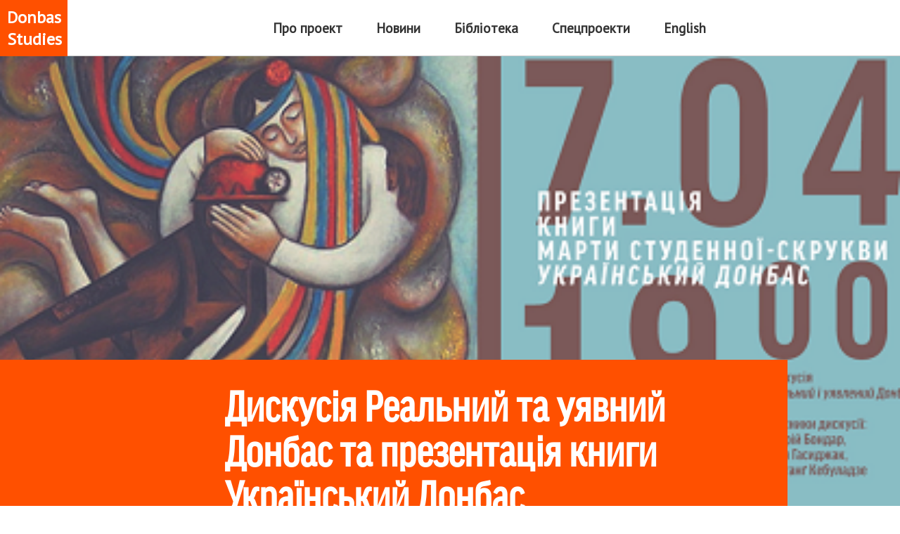

--- FILE ---
content_type: text/html; charset=UTF-8
request_url: https://donbasstudies.org/diskusiya-realnij-ta-uyavnij-donbas-ta-prezentatsiya-knigi-ukrayinskij-donbas/
body_size: 8868
content:
<!DOCTYPE html>
<html lang="ua">
<head>
    <meta charset="UTF-8">
    <meta name="viewport" content="width=device-width, initial-scale=1.0">
    <meta http-equiv="X-UA-Compatible" content="ie=edge">
    <meta name='robots' content='index, follow, max-image-preview:large, max-snippet:-1, max-video-preview:-1' />

	<!-- This site is optimized with the Yoast SEO plugin v21.3 - https://yoast.com/wordpress/plugins/seo/ -->
	<title>Дискусія Реальний та уявний Донбас та презентація книги Український Донбас - Донбаські Cтудії</title>
	<link rel="canonical" href="https://donbasstudies.org/diskusiya-realnij-ta-uyavnij-donbas-ta-prezentatsiya-knigi-ukrayinskij-donbas/" />
	<meta property="og:locale" content="en_US" />
	<meta property="og:type" content="article" />
	<meta property="og:title" content="Дискусія Реальний та уявний Донбас та презентація книги Український Донбас - Донбаські Cтудії" />
	<meta property="og:url" content="https://donbasstudies.org/diskusiya-realnij-ta-uyavnij-donbas-ta-prezentatsiya-knigi-ukrayinskij-donbas/" />
	<meta property="og:site_name" content="Донбаські Cтудії" />
	<meta property="article:publisher" content="https://www.facebook.com/donbasstudies/" />
	<meta property="article:published_time" content="2015-04-15T10:01:02+00:00" />
	<meta property="article:modified_time" content="2015-04-15T11:14:48+00:00" />
	<meta property="og:image" content="https://donbasstudies.org/wp-content/uploads/2015/04/ukr_donbas_presentaciya_1024-11.png" />
	<meta property="og:image:width" content="457" />
	<meta property="og:image:height" content="223" />
	<meta property="og:image:type" content="image/png" />
	<meta name="author" content="Таня" />
	<meta name="twitter:card" content="summary_large_image" />
	<meta name="twitter:label1" content="Written by" />
	<meta name="twitter:data1" content="Таня" />
	<meta name="twitter:label2" content="Est. reading time" />
	<meta name="twitter:data2" content="1 minute" />
	<script type="application/ld+json" class="yoast-schema-graph">{"@context":"https://schema.org","@graph":[{"@type":"Article","@id":"https://donbasstudies.org/diskusiya-realnij-ta-uyavnij-donbas-ta-prezentatsiya-knigi-ukrayinskij-donbas/#article","isPartOf":{"@id":"https://donbasstudies.org/diskusiya-realnij-ta-uyavnij-donbas-ta-prezentatsiya-knigi-ukrayinskij-donbas/"},"author":[{"@id":"https://donbasstudies.org/#/schema/person/d10aa957c950b8f7ef8796e1a4b97c66"}],"headline":"Дискусія Реальний та уявний Донбас та презентація книги Український Донбас","datePublished":"2015-04-15T10:01:02+00:00","dateModified":"2015-04-15T11:14:48+00:00","mainEntityOfPage":{"@id":"https://donbasstudies.org/diskusiya-realnij-ta-uyavnij-donbas-ta-prezentatsiya-knigi-ukrayinskij-donbas/"},"wordCount":432,"publisher":{"@id":"https://donbasstudies.org/#organization"},"image":{"@id":"https://donbasstudies.org/diskusiya-realnij-ta-uyavnij-donbas-ta-prezentatsiya-knigi-ukrayinskij-donbas/#primaryimage"},"thumbnailUrl":"https://donbasstudies.org/wp-content/uploads/2015/04/ukr_donbas_presentaciya_1024-11.png","articleSection":["Новини"],"inLanguage":"ua-UK"},{"@type":"WebPage","@id":"https://donbasstudies.org/diskusiya-realnij-ta-uyavnij-donbas-ta-prezentatsiya-knigi-ukrayinskij-donbas/","url":"https://donbasstudies.org/diskusiya-realnij-ta-uyavnij-donbas-ta-prezentatsiya-knigi-ukrayinskij-donbas/","name":"Дискусія Реальний та уявний Донбас та презентація книги Український Донбас - Донбаські Cтудії","isPartOf":{"@id":"https://donbasstudies.org/#website"},"primaryImageOfPage":{"@id":"https://donbasstudies.org/diskusiya-realnij-ta-uyavnij-donbas-ta-prezentatsiya-knigi-ukrayinskij-donbas/#primaryimage"},"image":{"@id":"https://donbasstudies.org/diskusiya-realnij-ta-uyavnij-donbas-ta-prezentatsiya-knigi-ukrayinskij-donbas/#primaryimage"},"thumbnailUrl":"https://donbasstudies.org/wp-content/uploads/2015/04/ukr_donbas_presentaciya_1024-11.png","datePublished":"2015-04-15T10:01:02+00:00","dateModified":"2015-04-15T11:14:48+00:00","breadcrumb":{"@id":"https://donbasstudies.org/diskusiya-realnij-ta-uyavnij-donbas-ta-prezentatsiya-knigi-ukrayinskij-donbas/#breadcrumb"},"inLanguage":"ua-UK","potentialAction":[{"@type":"ReadAction","target":["https://donbasstudies.org/diskusiya-realnij-ta-uyavnij-donbas-ta-prezentatsiya-knigi-ukrayinskij-donbas/"]}]},{"@type":"ImageObject","inLanguage":"ua-UK","@id":"https://donbasstudies.org/diskusiya-realnij-ta-uyavnij-donbas-ta-prezentatsiya-knigi-ukrayinskij-donbas/#primaryimage","url":"https://donbasstudies.org/wp-content/uploads/2015/04/ukr_donbas_presentaciya_1024-11.png","contentUrl":"https://donbasstudies.org/wp-content/uploads/2015/04/ukr_donbas_presentaciya_1024-11.png","width":457,"height":223},{"@type":"BreadcrumbList","@id":"https://donbasstudies.org/diskusiya-realnij-ta-uyavnij-donbas-ta-prezentatsiya-knigi-ukrayinskij-donbas/#breadcrumb","itemListElement":[{"@type":"ListItem","position":1,"name":"Home","item":"https://donbasstudies.org/"},{"@type":"ListItem","position":2,"name":"Дискусія Реальний та уявний Донбас та презентація книги Український Донбас"}]},{"@type":"WebSite","@id":"https://donbasstudies.org/#website","url":"https://donbasstudies.org/","name":"Donbas Studies","description":"","publisher":{"@id":"https://donbasstudies.org/#organization"},"potentialAction":[{"@type":"SearchAction","target":{"@type":"EntryPoint","urlTemplate":"https://donbasstudies.org/?s={search_term_string}"},"query-input":"required name=search_term_string"}],"inLanguage":"ua-UK"},{"@type":"Organization","@id":"https://donbasstudies.org/#organization","name":"Donbas studies","url":"https://donbasstudies.org/","logo":{"@type":"ImageObject","inLanguage":"ua-UK","@id":"https://donbasstudies.org/#/schema/logo/image/","url":"https://donbasstudies.org/wp-content/uploads/2020/03/11081482_878644108868477_2459539501591097744_n.png","contentUrl":"https://donbasstudies.org/wp-content/uploads/2020/03/11081482_878644108868477_2459539501591097744_n.png","width":293,"height":294,"caption":"Donbas studies"},"image":{"@id":"https://donbasstudies.org/#/schema/logo/image/"},"sameAs":["https://www.facebook.com/donbasstudies/"]},{"@type":"Person","@id":"https://donbasstudies.org/#/schema/person/d10aa957c950b8f7ef8796e1a4b97c66","name":"Таня","image":{"@type":"ImageObject","inLanguage":"ua-UK","@id":"https://donbasstudies.org/#/schema/person/image/1a8d31f5d140ca679b6e982e9942dae0","url":"https://secure.gravatar.com/avatar/1ef682463c9750947110f59d54e70b4f?s=96&d=mm&r=g","contentUrl":"https://secure.gravatar.com/avatar/1ef682463c9750947110f59d54e70b4f?s=96&d=mm&r=g","caption":"Таня"},"url":"https://donbasstudies.org/author/tanya/"}]}</script>
	<!-- / Yoast SEO plugin. -->


<link rel='dns-prefetch' href='//platform-api.sharethis.com' />
<link rel="alternate" type="application/rss+xml" title="Донбаські Cтудії &raquo; Feed" href="https://donbasstudies.org/feed/" />
<link rel="alternate" type="application/rss+xml" title="Донбаські Cтудії &raquo; Comments Feed" href="https://donbasstudies.org/comments/feed/" />
<link rel="alternate" type="application/rss+xml" title="Донбаські Cтудії &raquo; Дискусія Реальний та уявний Донбас та презентація книги Український Донбас Comments Feed" href="https://donbasstudies.org/diskusiya-realnij-ta-uyavnij-donbas-ta-prezentatsiya-knigi-ukrayinskij-donbas/feed/" />
<script type="text/javascript">
window._wpemojiSettings = {"baseUrl":"https:\/\/s.w.org\/images\/core\/emoji\/14.0.0\/72x72\/","ext":".png","svgUrl":"https:\/\/s.w.org\/images\/core\/emoji\/14.0.0\/svg\/","svgExt":".svg","source":{"concatemoji":"https:\/\/donbasstudies.org\/wp-includes\/js\/wp-emoji-release.min.js"}};
/*! This file is auto-generated */
!function(i,n){var o,s,e;function c(e){try{var t={supportTests:e,timestamp:(new Date).valueOf()};sessionStorage.setItem(o,JSON.stringify(t))}catch(e){}}function p(e,t,n){e.clearRect(0,0,e.canvas.width,e.canvas.height),e.fillText(t,0,0);var t=new Uint32Array(e.getImageData(0,0,e.canvas.width,e.canvas.height).data),r=(e.clearRect(0,0,e.canvas.width,e.canvas.height),e.fillText(n,0,0),new Uint32Array(e.getImageData(0,0,e.canvas.width,e.canvas.height).data));return t.every(function(e,t){return e===r[t]})}function u(e,t,n){switch(t){case"flag":return n(e,"\ud83c\udff3\ufe0f\u200d\u26a7\ufe0f","\ud83c\udff3\ufe0f\u200b\u26a7\ufe0f")?!1:!n(e,"\ud83c\uddfa\ud83c\uddf3","\ud83c\uddfa\u200b\ud83c\uddf3")&&!n(e,"\ud83c\udff4\udb40\udc67\udb40\udc62\udb40\udc65\udb40\udc6e\udb40\udc67\udb40\udc7f","\ud83c\udff4\u200b\udb40\udc67\u200b\udb40\udc62\u200b\udb40\udc65\u200b\udb40\udc6e\u200b\udb40\udc67\u200b\udb40\udc7f");case"emoji":return!n(e,"\ud83e\udef1\ud83c\udffb\u200d\ud83e\udef2\ud83c\udfff","\ud83e\udef1\ud83c\udffb\u200b\ud83e\udef2\ud83c\udfff")}return!1}function f(e,t,n){var r="undefined"!=typeof WorkerGlobalScope&&self instanceof WorkerGlobalScope?new OffscreenCanvas(300,150):i.createElement("canvas"),a=r.getContext("2d",{willReadFrequently:!0}),o=(a.textBaseline="top",a.font="600 32px Arial",{});return e.forEach(function(e){o[e]=t(a,e,n)}),o}function t(e){var t=i.createElement("script");t.src=e,t.defer=!0,i.head.appendChild(t)}"undefined"!=typeof Promise&&(o="wpEmojiSettingsSupports",s=["flag","emoji"],n.supports={everything:!0,everythingExceptFlag:!0},e=new Promise(function(e){i.addEventListener("DOMContentLoaded",e,{once:!0})}),new Promise(function(t){var n=function(){try{var e=JSON.parse(sessionStorage.getItem(o));if("object"==typeof e&&"number"==typeof e.timestamp&&(new Date).valueOf()<e.timestamp+604800&&"object"==typeof e.supportTests)return e.supportTests}catch(e){}return null}();if(!n){if("undefined"!=typeof Worker&&"undefined"!=typeof OffscreenCanvas&&"undefined"!=typeof URL&&URL.createObjectURL&&"undefined"!=typeof Blob)try{var e="postMessage("+f.toString()+"("+[JSON.stringify(s),u.toString(),p.toString()].join(",")+"));",r=new Blob([e],{type:"text/javascript"}),a=new Worker(URL.createObjectURL(r),{name:"wpTestEmojiSupports"});return void(a.onmessage=function(e){c(n=e.data),a.terminate(),t(n)})}catch(e){}c(n=f(s,u,p))}t(n)}).then(function(e){for(var t in e)n.supports[t]=e[t],n.supports.everything=n.supports.everything&&n.supports[t],"flag"!==t&&(n.supports.everythingExceptFlag=n.supports.everythingExceptFlag&&n.supports[t]);n.supports.everythingExceptFlag=n.supports.everythingExceptFlag&&!n.supports.flag,n.DOMReady=!1,n.readyCallback=function(){n.DOMReady=!0}}).then(function(){return e}).then(function(){var e;n.supports.everything||(n.readyCallback(),(e=n.source||{}).concatemoji?t(e.concatemoji):e.wpemoji&&e.twemoji&&(t(e.twemoji),t(e.wpemoji)))}))}((window,document),window._wpemojiSettings);
</script>
<style type="text/css">
img.wp-smiley,
img.emoji {
	display: inline !important;
	border: none !important;
	box-shadow: none !important;
	height: 1em !important;
	width: 1em !important;
	margin: 0 0.07em !important;
	vertical-align: -0.1em !important;
	background: none !important;
	padding: 0 !important;
}
</style>
	<style id='classic-theme-styles-inline-css' type='text/css'>
/*! This file is auto-generated */
.wp-block-button__link{color:#fff;background-color:#32373c;border-radius:9999px;box-shadow:none;text-decoration:none;padding:calc(.667em + 2px) calc(1.333em + 2px);font-size:1.125em}.wp-block-file__button{background:#32373c;color:#fff;text-decoration:none}
</style>
<link rel='stylesheet' id='css-0-css' href='https://donbasstudies.org/wp-content/mmr/f2ad0cac-1697397912.min.css' type='text/css' media='all' />
<link rel='stylesheet' id='css-1-css' href='https://donbasstudies.org/wp-content/mmr/4db506cd-1697397670.min.css' type='text/css' media='all' />
<script type='text/javascript' src='https://donbasstudies.org/wp-content/mmr/7cf01034-1697397909.min.js' id='js-2-js'></script>
<script type='text/javascript' src='//platform-api.sharethis.com/js/sharethis.js#source=googleanalytics-wordpress#product=ga' id='googleanalytics-platform-sharethis-js'></script>
<script type='text/javascript' id='js-3-js-extra'>
/* <![CDATA[ */
var userSettings = {"url":"\/","uid":"0","time":"1769087840","secure":"1"};
/* ]]> */
</script>
<script type='text/javascript' src='https://donbasstudies.org/wp-content/mmr/17ce035a-1697397908.min.js' id='js-3-js'></script>
<link rel="https://api.w.org/" href="https://donbasstudies.org/wp-json/" /><link rel="alternate" type="application/json" href="https://donbasstudies.org/wp-json/wp/v2/posts/261" /><link rel="EditURI" type="application/rsd+xml" title="RSD" href="https://donbasstudies.org/xmlrpc.php?rsd" />
<meta name="generator" content="WordPress 6.3.7" />
<link rel='shortlink' href='https://donbasstudies.org/?p=261' />
<link rel="alternate" type="application/json+oembed" href="https://donbasstudies.org/wp-json/oembed/1.0/embed?url=https%3A%2F%2Fdonbasstudies.org%2Fdiskusiya-realnij-ta-uyavnij-donbas-ta-prezentatsiya-knigi-ukrayinskij-donbas%2F" />
<link rel="alternate" type="text/xml+oembed" href="https://donbasstudies.org/wp-json/oembed/1.0/embed?url=https%3A%2F%2Fdonbasstudies.org%2Fdiskusiya-realnij-ta-uyavnij-donbas-ta-prezentatsiya-knigi-ukrayinskij-donbas%2F&#038;format=xml" />
<script>
(function() {
	(function (i, s, o, g, r, a, m) {
		i['GoogleAnalyticsObject'] = r;
		i[r] = i[r] || function () {
				(i[r].q = i[r].q || []).push(arguments)
			}, i[r].l = 1 * new Date();
		a = s.createElement(o),
			m = s.getElementsByTagName(o)[0];
		a.async = 1;
		a.src = g;
		m.parentNode.insertBefore(a, m)
	})(window, document, 'script', 'https://google-analytics.com/analytics.js', 'ga');

	ga('create', 'UA-60414779-1', 'auto');
			ga('send', 'pageview');
	})();
</script>
			<style media="screen">
				.wpglobus_flag_ua{background-image:url(https://donbasstudies.org/wp-content/plugins/wpglobus/flags/ua.png)}
.wpglobus_flag_en{background-image:url(https://donbasstudies.org/wp-content/plugins/wpglobus/flags/gb.png)}
.menu_item_wpglobus_menu_switch{
    float: right;
    margin:0;
    padding: 0;
}

.wpglobus_language_name{
    background: transparent;
    padding-left: 10px;
}

.menu_item_wpglobus_menu_switch:hover{
    /*width: 24px;*/
    height: inherit;
}

.menu_item_wpglobus_menu_switch:hover a{
    display: inline-block;
}

.menu_item_wpglobus_menu_switch  &gt; a{
    margin: 0;
    padding: 0;
}

.menu_item_wpglobus_menu_switch  &gt; a &gt; .wpglobus_language_name{
    color: #ff5000;
    margin: 0;
    padding: 0;
}

.menu_item_wpglobus_menu_switch .sub-menu {
    display: inline-block;
    list-style: none;
    margin: 0;
    padding: 0;
}

.menu_item_wpglobus_menu_switch .sub-menu li a {
    margin: 0;
    padding: 0;
}

.menu_item_wpglobus_menu_switch:hover .sub-menu, .widget_wpglobus .list a{
    display: inline-block;
}			</style>
			<link rel="alternate" hreflang="ua-UK" href="https://donbasstudies.org/diskusiya-realnij-ta-uyavnij-donbas-ta-prezentatsiya-knigi-ukrayinskij-donbas/" /><link rel="alternate" hreflang="en-US" href="https://donbasstudies.org/en/diskusiya-realnij-ta-uyavnij-donbas-ta-prezentatsiya-knigi-ukrayinskij-donbas/" />	</head>
	<body class="ds" id="ds">
    	
                     <div class="ds_single">
            <header class="ds_header">
                <h1 class="ds_header__logo">
                    <a href="https://donbasstudies.org" class="ds_header__logo__full">Donbas Studies</a>
                    <a href="https://donbasstudies.org" class="ds_header__logo__short">DS</a>
                </h1>
                <nav class="ds_nav ds_nav--header">
                    <div class="menu-main-menu-container"><ul id="menu-main-menu" class="ds_nav__list"><li id="menu-item-2625" class="menu-item menu-item-type-post_type menu-item-object-page menu-item-2625 ds_nav__list__item"><a href="https://donbasstudies.org/about/" class="ds_link">Про проект</a></li>
<li id="menu-item-2626" class="menu-item menu-item-type-taxonomy menu-item-object-category current-post-ancestor current-menu-parent current-post-parent menu-item-2626 ds_nav__list__item"><a href="https://donbasstudies.org/category/news/" class="ds_link">Новини</a></li>
<li id="menu-item-2627" class="menu-item menu-item-type-post_type_archive menu-item-object-book menu-item-2627 ds_nav__list__item"><a href="https://donbasstudies.org/book/" class="ds_link">Бібліотека</a></li>
<li id="menu-item-2628" class="menu-item menu-item-type-post_type_archive menu-item-object-projects menu-item-2628 ds_nav__list__item"><a href="https://donbasstudies.org/projects/" class="ds_link">Спецпроекти</a></li>
<li class='ds_nav__list__item'><a class='ds_link' href='https://donbasstudies.org/en/diskusiya-realnij-ta-uyavnij-donbas-ta-prezentatsiya-knigi-ukrayinskij-donbas/'>English</a></li></ul></div>                </nav>
                <button class="ds_nav__toggle" aria-label="Відкрити меню"><span class="ds_nav__toggle__line"></span><span class="ds_nav__toggle__line"></span></button>
            </header>
        </div>            	
    <main>
                            <article class="ds_article" >
                        
                        <div class="ds_article__cover">

                            <img class="ds_article__cover__image" src="https://donbasstudies.org/wp-content/uploads/2015/04/ukr_donbas_presentaciya_1024-11.png" alt="Дискусія Реальний та уявний Донбас та презентація книги Український Донбас" />
                 
                            <header class="ds_article__header">
                                    <h1>Дискусія Реальний та уявний Донбас та презентація книги Український Донбас</h1>
                            </header>

                        </div>

                        <div class="ds_article__content">
                                <aside class="ds_article__content__aside">
                                    <p><strong>Поділитися</strong></p>
                                    <p><a href="#">Facebook</a></p>
                                    <p><a href="#">Twitter</a></p>

                                </aside>

                                <div class="ds_article__content__main">

                                    <p class="fr-tag"><strong><a href="https://donbasstudies.org/wp-content/uploads/2015/04/ukr_donbas_presentaciya_1024-1.png"><img decoding="async" fetchpriority="high" class="aligncenter size-full wp-image-264" src="https://donbasstudies.org/wp-content/uploads/2015/04/ukr_donbas_presentaciya_1024-1.png" alt="ukr_donbas_presentaciya_1024 (1)" width="1024" height="724" srcset="https://donbasstudies.org/wp-content/uploads/2015/04/ukr_donbas_presentaciya_1024-1.png 1024w, https://donbasstudies.org/wp-content/uploads/2015/04/ukr_donbas_presentaciya_1024-1-300x212.png 300w" sizes="(max-width: 1024px) 100vw, 1024px" /></a> <a href="https://donbasstudies.org/wp-content/uploads/2015/04/ukr_donbas_presentaciya_1024.png"><br />
</a>7 квітня о 19:00</strong> у рамках проекту <em>Донбаські студії</em> відбудеться дискусія<em>Реальний та уявний Донбас</em>, а також презентація книги Марти Студенноі-Скрукви<em>Український Донбас</em>. Ініціатором подиї є <em><a href="http://parlament.org.ua/" target="_blank" rel="nofollow">Лабораторія законодавчих ініціатив</a></em>. Предметом дискусії стане трансформація Донбасу; його особивості, відмінність та подібність до інших регіонів України, його уявне, міфологічне та реальне.</p>
<p class="fr-tag" dir="ltr">Участь у дискусії візьмуть: <strong>Андрій Бондар</strong> — перекладач, поет, публіцист, член Асоціації українських письменників (1998); <strong>Леся Гасиджак</strong> — кандидат історичних наук, редакторка порталу <em>Музейний простір України</em>, авторка лекцій про Донбас; <strong>Вахтанґ Кебуладзе</strong>, — доктор філософських наук, доцент; перекладач, автор численних наукових статей, а також двох монографій та тему феноменології.</p>
<p>Долучитися до дискусії може кожен, хто цікавиться цією темою.</p>
<p>Інформація про книжку:<br />
У колі наукових інтересів авторки з Польщі Марти Студенної-Скрукви — регіональні ідентичності Східної Європи, зокрема так званої пограничної зони між Україною та Росією, Донбас. Авторку, окрім всього, цікавить поняття <em>руська</em>культура України («ruska kultura Ukrainy»).</p>
<p>Дослідження грунтується на науковій літературі, широкому соціологічному матеріалі, публіцистиці доби української незалежності, опублікованих документах, різнопланових наративних джерелах, інтернет-ресурсах, а також неопублікованому матеріалі українських (зокрема, донецьких) дослідників.</p>
<p>Адреса: вулиця Набережно-Лугова, 8, другий поверх.</p>
<p>Подія у <a href="https://www.facebook.com/events/655248227955247/" target="_blank" rel="nofollow">Facebook</a><br />
Подія у <a href="https://vk.com/event91073567" target="_blank" rel="nofollow">Vkontakte</a><br />
Контактний телефон: 095 86 56 496 (Катерина Яковленко)</p>
                             
                                    <div class="authors">
    <hr>
	    
    Автор:	
    
		<a href="https://donbasstudies.org/author/tanya/">Таня</a> 
	
</div>

                                    
                                </div>
                            </div>
                        </div>
                        
                </article>     
                
        </main>
        
<footer class="ds_footer">
            <div class="ds_footer__wrap">
                <p class="ds_footer__wrap__logo">Donbas Studies</p>

                <nav class="ds_footer__social">
                        <ul class="ds_footer__social__list">
                                <li class="ds_footer__social__list__item"><a href="https://facebook.com/donbasstudies"><svg height="24" version="1.2" width="24" xmlns="http://www.w3.org/2000/svg" viewBox="0 0 22 22">
                                    <path d="M13 10h3v3h-3v7h-3v-7H7v-3h3V8.745c0-1.189.374-2.691 1.118-3.512C11.862 4.41 12.791 4 13.904 4H16v3h-2.1c-.498 0-.9.402-.9.899V10z"/>
                                  </svg></a></li>
                                <li class="ds_footer__social__list__item"><a href="https://instagram.com/izolyatsia"><svg xmlns="http://www.w3.org/2000/svg" height="24" version="1.2" width="24" viewBox="0 0 56.7 56.7">
                                    <path d="M28.2 16.7c-7 0-12.8 5.7-12.8 12.8s5.7 12.8 12.8 12.8S41 36.5 41 29.5s-5.8-12.8-12.8-12.8zm0 21c-4.5 0-8.2-3.7-8.2-8.2s3.7-8.2 8.2-8.2 8.2 3.7 8.2 8.2-3.7 8.2-8.2 8.2z"/>
                                    <circle cx="41.5" cy="16.4" r="2.9"/>
                                    <path d="M49 8.9c-2.6-2.7-6.3-4.1-10.5-4.1H17.9c-8.7 0-14.5 5.8-14.5 14.5v20.5c0 4.3 1.4 8 4.2 10.7 2.7 2.6 6.3 3.9 10.4 3.9h20.4c4.3 0 7.9-1.4 10.5-3.9 2.7-2.6 4.1-6.3 4.1-10.6V19.3c0-4.2-1.4-7.8-4-10.4zm-.4 31c0 3.1-1.1 5.6-2.9 7.3s-4.3 2.6-7.3 2.6H18c-3 0-5.5-.9-7.3-2.6C8.9 45.4 8 42.9 8 39.8V19.3c0-3 .9-5.5 2.7-7.3 1.7-1.7 4.3-2.6 7.3-2.6h20.6c3 0 5.5.9 7.3 2.7 1.7 1.8 2.7 4.3 2.7 7.2v20.6z"/>
                                  </svg></a></li>
                        </ul>
                    </nav>


                <div class="ds_footer__text">
                    <p><em>Донбаські студії</em> — міждисциплінарний дослідницький проект фонду <a class='ds_link ds_link--active ds_link--footer-izo' href='https://izolyatsia.org'>ІЗОЛЯЦІЯ</a>.</p>
                </div>
                <div class="ds_footer__text ds_footer__subscribe">
                        <div id="mc_embed_signup">
                            <form action="https://izone.us3.list-manage.com/subscribe/post?u=aaa6251fe3a3dd86a9b026dc5&amp;id=64c50a243b" method="post" id="mc-embedded-subscribe-form" name="mc-embedded-subscribe-form" class="validate" target="_blank" novalidate>
                                <div id="mc_embed_signup_scroll">
                        
                                    <div class="mc-field-group ds_footer__subscribe">
                                        <label for="mce-EMAIL">
                                            Підписатися на розсилку                                        </label>
                                        <input type="email" value="" name="EMAIL" class="required email ds_footer__subscribe__input" id="mce-EMAIL">
                                        <button class="ds_footer__subscribe__btn" name="subscribe" id="mc-embedded-subscribe">&rarr;</button>
                                    </div>
                                    <div id="mce-responses" class="clear">
                                        <div class="response" id="mce-error-response" style="display:none"></div>
                                        <div class="response" id="mce-success-response" style="display:none"></div>
                                    </div>
                                    <div style="position: absolute; left: -5000px;" aria-hidden="true">
                                        <input type="text" name="b_aaa6251fe3a3dd86a9b026dc5_64c50a243b" tabindex="-1" value="">
                                    </div>
                        
                                </div>
                            </form>
                        </div>
                </div>
            </div>
</footer>
        

		<script type='text/javascript' id='js-4-js-extra'>
/* <![CDATA[ */
var WPGlobus = {"version":"2.12.2","language":"ua","enabledLanguages":["ua","en"]};
/* ]]> */
</script>
<script type='text/javascript' src='https://donbasstudies.org/wp-content/mmr/aa690aad-1697397670.min.js' id='js-4-js'></script>
	<script defer src="https://static.cloudflareinsights.com/beacon.min.js/vcd15cbe7772f49c399c6a5babf22c1241717689176015" integrity="sha512-ZpsOmlRQV6y907TI0dKBHq9Md29nnaEIPlkf84rnaERnq6zvWvPUqr2ft8M1aS28oN72PdrCzSjY4U6VaAw1EQ==" data-cf-beacon='{"version":"2024.11.0","token":"4efecca771d2492ab144cdee930ae818","r":1,"server_timing":{"name":{"cfCacheStatus":true,"cfEdge":true,"cfExtPri":true,"cfL4":true,"cfOrigin":true,"cfSpeedBrain":true},"location_startswith":null}}' crossorigin="anonymous"></script>
</body>
</html>

--- FILE ---
content_type: text/css
request_url: https://donbasstudies.org/wp-content/mmr/4db506cd-1697397670.min.css
body_size: 3228
content:
@import url(https://fonts.googleapis.com/css?family=PT+Sans&subset=cyrillic,cyrillic-ext);:root{--dark-black:#333;--black:#000;--grey:#ccc;--bright:#fff;--orange:#ff5000;--orange-semi:rgba(255, 48, 0, 0.5);--header_highlight:#ff5000}@font-face{font-family:GoodHeadlineWebPro-CondBold;src:url(/wp-content/themes/ds2019/assets/fonts/GoodHeadlineWebPro-CondBold.woff) format("woff");font-weight:400;font-style:normal;font-display:block}@font-face{font-family:GoodHeadlineWebPro-CondNews;src:url(/wp-content/themes/ds2019/assets/fonts/GoodHeadlineWebPro-CondNews.woff) format("woff");font-weight:400;font-style:normal;font-display:block}body,html{margin:0;padding:0;font-family:-apple-system,BlinkMacSystemFont,"Segoe UI",Roboto,Oxygen-Sans,Ubuntu,Cantarell,"Helvetica Neue",sans-serif;-webkit-font-smoothing:antialiased;-moz-osx-font-smoothing:greyscale}.ds{width:100%;margin:auto}.ds_main{max-width:1600px;margin:auto}.ds_home_hero{height:100vh;position:relative;overflow:hidden}.ds_home_hero__cover{background:url(/wp-content/themes/ds2019/assets/img/1973_severodonetsk.jpg) no-repeat;background-size:cover;position:absolute;width:100%;height:100%}.ds_header{position:fixed;left:0;width:100%;margin:-1px auto 0;overflow:auto;display:flex;z-index:200}.ds_nav--header{border-bottom:1px solid rgba(0,0,0,.2)}.ds_single .ds_nav{background:#fff}.ds_header__logo{width:6rem;margin:0;height:5rem;position:relative;font-family:"PT Sans",Helvetica,Arial,sans-serif;font-size:1.5rem;transition:height 0.1s ease-out;border-bottom:1px solid var(--orange)}.ds_header__logo a{position:absolute;left:0;right:0;top:0;bottom:0;background:var(--orange);color:#fff;font-weight:700;padding:.4em;text-decoration:none}.ds_nav{display:flex;justify-content:center;align-items:center;flex:1;padding-right:2em}.ds_nav__list{list-style:none;padding:0;margin:0;display:flex;flex-wrap:wrap}.ds_nav__list__item{margin-left:3rem}a.ds_link:link,a.ds_link:visited{color:var(--dark-black);font-size:1.2em;text-decoration:none;font-family:"PT Sans",Helvetica,Arial,sans-serif;font-weight:700;position:relative;z-index:100;border:none}a.ds_link:link::before{background:var(--orange);z-index:-1;position:absolute;width:0;bottom:2px;left:4px;content:" ";height:10px;display:block;transition:opacity 0.1s ease-out,width 0.06s ease-out;opacity:0}.ds_article__content a:link::before,a.ds_link--active:link::before,a.ds_link:hover::before{width:100%;opacity:.8}.ds_article__content a:hover::before{background:var(--dark-black);opacity:.8}.ds_nav__toggle{display:none}.ds_home_hero__slide{display:flex;align-items:center;position:absolute;top:0;left:0;right:0;bottom:0;padding-top:50px}.ds_home_hero__slide__header{text-align:center;font-weight:400;margin:auto;padding:0 5%}.ds_home_hero__slide__header strong{font-family:"GoodHeadlineWebPro-CondBold",sans-serif}.ds_home_hero__slide__header a:link,.ds_home_hero__slide__header a:visited{text-align:center;font-size:4em;text-decoration:none;text-transform:uppercase;font-family:"GoodHeadlineWebPro-CondNews",sans-serif;color:var(--orange)}.ds_home_hero__slide__header a:hover{color:var(--bright)}.ds_nav--collapsed{background:#fff}.ds_header__logo__full{display:block}.ds_nav--collapsed .ds_header__logo__full{display:none}.ds_header__logo__short{display:none}.ds_nav--collapsed .ds_header__logo__short{display:block}.ds_nav--collapsed .ds_header__logo{height:50px}@media only screen and (max-width:1024px){.ds_nav__toggle{cursor:pointer;display:block;position:relative;margin:0 0 0 auto;appearance:none;background:transparent;padding:.5em 2em;border:0;border-left:2px solid #000;border-bottom:2px solid var(--dark-black);background:var(--bright);font-size:1.1em;font-family:'GoodHeadlineWebPro-CondBold',serif;text-transform:uppercase;z-index:2}.ds_nav__toggle__line{width:60%;height:4px;background:var(--dark-black);display:block;position:absolute;top:1.3em;margin-left:auto;margin-right:auto;left:0;right:0;transition:transform 0.1s ease-out;transform:translateY(0);transform-origin:center center}.ds_nav__toggle__line:last-of-type{top:3.3em}.ds_nav--collapsed .ds_nav__toggle__line{transform:translateY(-.5em)}.ds_nav--collapsed .ds_nav__toggle__line:last-of-type{transform:translateY(-1.5em)}.ds_nav--header--open+.ds_nav__toggle{border:none}.ds_nav--header--open+.ds_nav__toggle .ds_nav__toggle__line{transform:translateY(1em) rotateZ(45deg)}.ds_nav--header--open+.ds_nav__toggle .ds_nav__toggle__line:last-of-type{top:1.3em;transform:translateY(1em) rotateZ(-45deg)}.ds_nav--collapsed .ds_nav--header--open+.ds_nav__toggle .ds_nav__toggle__line{transform:rotateZ(45deg)}.ds_nav--collapsed .ds_nav--header--open+.ds_nav__toggle .ds_nav__toggle__line:last-of-type{top:1.3em;transform:rotateZ(-45deg)}.ds_header__logo{flex:1;width:auto;border-bottom:2px solid var(--dark-black)}.ds_header__logo a{padding-right:70%}.ds_header{overflow:visible;background:var(--orange)}.ds_nav--visible{display:block}.ds_nav--header--open.ds_nav{transform:translateY(0)}.ds_nav{transform:translateY(-800px);transition:transform 0.2s ease-out;position:absolute;width:100%;z-index:1;background:#fff}.ds_nav__list{list-style:none;margin:0;display:block;padding:1em}.ds_nav__list__item{margin:0 0 .5em 0;font-size:2em}.ds_home_hero__slide{margin-top:85px;padding-top:0}.ds_home_hero__slide__header a:link,.ds_home_hero__slide__header a:visited{font-size:2em;padding:0 .5em}}@media only screen and (min-width:1920px){html{font-size:2em}.ds_nav--collapsed{height:2.5rem}.ds_nav--collapsed .ds_header__logo{height:2.5rem}}.ds_footer{display:flex;align-items:flex-end;border-top:4px solid var(--dark-black);background:var(--dark-black);color:#fff}.ds_footer__wrap{padding:0 7%}.ds_footer__text{font-size:1.5em;width:51%;color:var(--dark-black);color:#eee}.ds_footer__text a:link,.ds_footer__text a:visited{text-decoration:none;border-bottom:2px solid var(--dark-black);color:var(--dark-black);color:#eee}.ds_footer__wrap__logo{font-size:5em;font-family:"GoodHeadlineWebPro-CondBold",sans-serif;color:var(--dark-black);color:#eee;width:100px;margin:1em 0 .5em}.ds_nav--footer,.ds_nav--footer .ds_nav__list{display:block;font-size:1em}.ds_nav--footer .ds_nav__list{margin:5em 0}.ds_nav--footer .ds_nav__list__item{margin:0}.ds_footer__social__list{padding:0;margin-bottom:5em}.ds_footer__social__list svg{fill:#fff}.ds_footer__social__list__item{list-style:none;display:inline-block;margin-right:.5em}.ds_footer__social__list__item svg{width:1.5rem;height:1.5rem}.ds_footer__subscribe{margin:4em 0 2em;display:flex;width:70%}.ds_footer__subscribe label{display:block;flex:1}.ds_footer__subscribe input[type=email]{border:none;border-bottom:1px solid var(--grey);color:var(--bright);background:var(--dark-black);flex:2;font-size:1.5em;margin:0 1em 0 1em;padding:0 1em}.ds_footer__subscribe__btn{border:0;background:transparent;font-size:2em;color:#eee}.ds_link.ds_link--footer-izo:link::before{background:var(--grey)}@media only screen and (max-width:1024px){.ds_footer__subscribe{display:block}.ds_footer__subscribe input[type=email]{margin:0;width:20%}.ds_footer__text{width:100%}}.ds_home_list{padding:2em 0 2em 2%;margin:0;display:flex;flex-wrap:wrap;align-items:flex-start}.ds_home_list__item{width:calc(50% - 4em);margin:1em 0 7em 2em;list-style:none;background:#fff;position:relative}.ds_home_list__item__content{position:absolute;bottom:-3em;width:65%;background:#fff;min-height:75px;padding:.5em 1em 1em;border-bottom:4px solid var(--dark-black)}.ds_home_list__item__content h2{font-size:2rem;color:var(--dark-black);font-family:"GoodHeadlineWebPro-CondBold",sans}.ds_home_list__item__content p{display:none}.ds_home_list__item__header{position:relative;width:100%;height:18em}.ds_home_list__item__header__image{width:100%;height:100%;object-fit:cover;position:absolute;left:0;right:0;bottom:0;top:0;z-index:0}.ds_home_list__item__footer{display:none}@media only screen and (max-width:1024px){.ds_home_list{display:block;padding:0}.ds_home_list__item{width:100%;margin:1em 0 2em;position:relative}.ds_home_list__item__content{position:relative;width:auto;padding:0 1em;bottom:auto;min-height:auto;margin:0;border-bottom:none}.ds_home_list__item__content{position:relative;padding-bottom:.5em}.ds_home_list__item__content::after{position:absolute;content:" ";bottom:0;width:50%;height:4px;background:var(--dark-black)}}@media only screen and (min-width:1920px){.ds_main{max-width:90%}a.ds_header__logo__short{padding:.2em .4em}}.ds_bookslider__list{padding:2em 2em;margin:0;display:flex;align-items:flex-start;border-top:4px solid var(--dark-black)}.ds_bookslider__list__book{flex:1;list-style:none;margin-right:2em}.ds_bookslider__list__book a:link,.ds_bookslider__list__book a:visited{color:var(--black);text-decoration:none}.ds_bookslider__list__book__cover{position:relative;width:100%;padding-top:150%;border-right:4px solid var(--dark-black);border-bottom:4px solid var(--dark-black)}.ds_bookslider__list__book__cover img{width:100%;height:100%;position:absolute;object-fit:cover;top:0;left:0;right:0;bottom:0}.ds_bookslider__list__book h2{font-family:"GoodHeadlineWebPro-CondNews",sans;padding:0 0 0 1em;font-size:1.2em}.ds_bookslider__list__book--library h2{color:#fff;padding:.4em .2em;text-align:center;background:var(--dark-black);text-transform:uppercase}.ds_bookslider__list__book--library h2 a:link,.ds_bookslider__list__book--library h2 a:visited{color:#fff}@media only screen and (max-width:1024px){.ds_bookslider__list{display:block}.ds_bookslider__list__book{display:none}.ds_bookslider__list__book:last-of-type{display:block}}.ds_hero{background:var(--grey);min-height:30vh;display:flex;justify-content:center;align-items:center}.ds_hero__header a:link,.ds_hero__header a:visited{color:var(--black);font-size:3rem;text-decoration:none;font-family:"GoodHeadlineWebPro-CondNews",sans-serif;text-transform:uppercase}@media only screen and (max-width:1024px){.ds_hero{padding:2em 1em 2em 1em}.ds_hero__header{margin:0;padding:0}.ds_hero__header a:link,.ds_hero__header a:visited{padding:5px;width:100%;margin:0 auto}}.ds_article{padding-top:80px;position:relative}.ds_article__header{margin:0;background-color:var(--header_highlight);padding:2rem 2rem 2rem 25%;width:60%;display:inline-block;z-index:10;position:relative;color:#fff}.ds_article__header h1{font-family:"GoodHeadlineWebPro-CondNews",sans-serif;color:var(--bright);font-size:4em;margin:0}.ds_article__content{font-family:"PT Sans",Helvetica,Arial,sans-serif;background:#FFF;padding:1em 15% 1em 10%;z-index:100;position:relative;font-size:1.2em;display:flex}.ds_article__content::before{content:"";width:10%;height:80px;background:var(--header_highlight);display:block;position:absolute;left:0%;top:0}.ds_article__content--single{margin-top:1em}.ds_article__content--single .ds_article__content__main{padding-left:5%}.ds_article__content__main--single{margin-top:-.5em}.ds_article__content--single::before{background:#fff}.ds_article__content__aside{width:calc(20% - 2em);padding:.2em 0 0 2em}.ds_article__content__aside a:hover{color:var(--black);opacity:.5}.ds_article__content__aside a.ds_article__content__aside__link:link,.ds_article__content__aside a.ds_article__content__aside__link:visited{text-decoration:none;border-bottom:none}.ds_article__content__aside a:link,.ds_article__content__aside a:visited{color:var(--dark-black);text-decoration:none;padding-bottom:2px;border-bottom:1px solid var(--dark-black)}.ds_article__content__aside strong{font-size:1.1em}.ds_article__content__aside a:link::before,.ds_article__content__aside a:hover::before{background:#fff}.ds_article__content__main{width:80%}.ds_article__content__main img{height:auto;max-width:100%;margin:1em 0}.ds_article__content__main li{margin-bottom:.5em}.wp-image-2102{display:none}.ds_article__content hr{border:none;height:4px;background:var(--dark-black);margin:2em 0}.ds_article__content h1,h2,h3,h4,h5,h6{font-family:"GoodHeadlineWebPro-CondBold",sans-serif}.ds_article__content h3{font-family:"GoodHeadlineWebPro-CondBold",sans-serif;font-size:1.4em}.ds_article__cover{position:relative;padding-top:60vh}.ds_article__cover--single{padding-top:0}.ds_article__cover--single .ds_article__header{padding:2rem 0rem 2rem 0rem;width:100%;text-align:center}.ds_article__cover__image{position:absolute;top:0;left:0;bottom:0;right:0;width:100%;height:100%;min-height:100%;object-fit:cover}.ds_article__content__main a:visited,.ds_article__content__main a:link{text-decoration:underline;color:var(--orange)}.ds_article__content p{width:100%}@media only screen and (max-width:1024px){.ds_article__header{width:calc(100% - 2em);padding:2em 1em;margin:0}.ds_article__cover{padding-top:0}.ds_article__content::before{display:none}.ds_article__content{margin:0;padding:0;display:block;overflow:auto}.ds_article__header h1{margin:0}.ds_article__content__aside{display:none}.ds_article__content__main{width:calc(100% - 2em);padding:0 1em 1em 1em}.ds_article__cover img{height:auto}.ds_article__content__main img{margin-left:0;width:100%}.ds_article__cover__image{display:none}}.wp-image-2102{display:none}.ds_project_list{padding:0 0 2em;margin:0}.ds_project_list__item{list-style:none;margin-bottom:2em;padding-bottom:2em;border-bottom:1px solid var(--black);display:flex}.ds_project_list__cover{height:18rem;object-fit:cover;margin:0;width:40%;align-self:flex-start;flex:6;position:relative}.ds_project_list__cover img{width:100%;position:absolute;top:0;left:0;right:0;bottom:0;width:100%;height:100%;object-fit:cover;margin:0}.ds_project_list__name{margin-top:0}.ds_project_list__description{flex:10;margin-left:5%}.ds_project_list__organization{border:1px solid var(--black);display:inline-block;padding:.3em .5em;margin:0}.ds_project_list__organization:hover{background:var(--black);color:#fff;cursor:pointer}.ds_article__content__aside label{margin-bottom:2rem;display:block}.ds_article__content__aside input[type='text']{border:1px solid var(--black);padding:.5em .5em;font-size:.8em;width:100%;margin:1em 0 0}.ds_select{max-width:100%;width:100%;margin-top:1em;border:1px solid var(--black);padding:.5em .5em;border-radius:0;font-size:.8em;-moz-appearance:none;-webkit-appearance:none;appearance:none}.ds_project_list__header{font-size:2em;margin:0 0 1em}.authors{margin-bottom:1em}.ds_book_list{padding:0;margin:0;display:flex;flex-wrap:wrap;align-items:flex-start;margin-left:1em}.ds_book_list__item{list-style:none;width:calc(30% - 1em);margin:0em 0em;padding:1em}.ds_book_list__item__header{position:relative;width:100%;padding-top:150%}.ds_book_list__item a:link,.ds_book_list__item a:visited{text-decoration:none;color:#000}.ds_book_list__item__header img.ds_book_list__item__header__image{width:100%;height:100%;position:absolute;object-fit:cover;top:0;left:0;right:0;bottom:0;margin-left:0;display:block}.ds_book_list__item__content__title{font-weight:400;font-size:1.3rem}.ds_book_list__item:hover .ds_book_list__item__content__details{display:block}.ds_book_list__item__content__details{display:none;position:absolute;padding:0 1em;left:0;top:0;bottom:0;right:0;height:100%;overflow:hidden;overflow-y:scroll;background:rgba(0,0,0,.8);color:#fff;font-size:.8em}.ds_book_list__item__content__details a:link,.ds_book_list__item__content__details a:visited{color:var(--orange)}.wpglobus_flag{height:12px;width:18px;background-repeat:no-repeat;background-position:center left}.wpglobus_language_name{padding-left:22px}.page_item_wpglobus_menu_switch .children{display:none}.page_item_wpglobus_menu_switch:hover .children{display:block}.menu_item_wpglobus_menu_switch .sub-menu{display:none}.menu_item_wpglobus_menu_switch:hover .sub-menu{display:block}.widget_wpglobus .flags-styled .flag{margin-right:.4em}.widget_wpglobus .list a{display:block}.widget_wpglobus .list a img{display:none}.widget_wpglobus .list a span.name{display:inline-block}.widget_wpglobus .list a span.code{display:inline-block;margin:0 0 0 4px}.widget_wpglobus .list a span.code:before{content:"("}.widget_wpglobus .list a span.code:after{content:")"}.widget_wpglobus .list.flags img{margin:0 4px 0 0;display:inline-block}.widget_wpglobus .select-styled{overflow:hidden}.widget_wpglobus .dropdown-styled{text-align:center;display:inline;list-style:none}.widget_wpglobus .dropdown-styled li{text-align:left;display:inline-block;margin-right:-4px;position:relative;padding:5px 10px;background:#fff;cursor:pointer}.widget_wpglobus .dropdown-styled li:hover{background:#eee;color:#fff}.widget_wpglobus .dropdown-styled li:hover ul{display:block;opacity:1;visibility:visible}.widget_wpglobus .dropdown-styled li ul{padding:0;position:absolute;top:28px;left:-21px;width:150px;display:none;opacity:0;visibility:hidden}.widget_wpglobus .dropdown-styled li ul li{background:#eee;display:block;color:#fff}.widget_wpglobus .dropdown-styled li ul li:hover{background:#ddd}